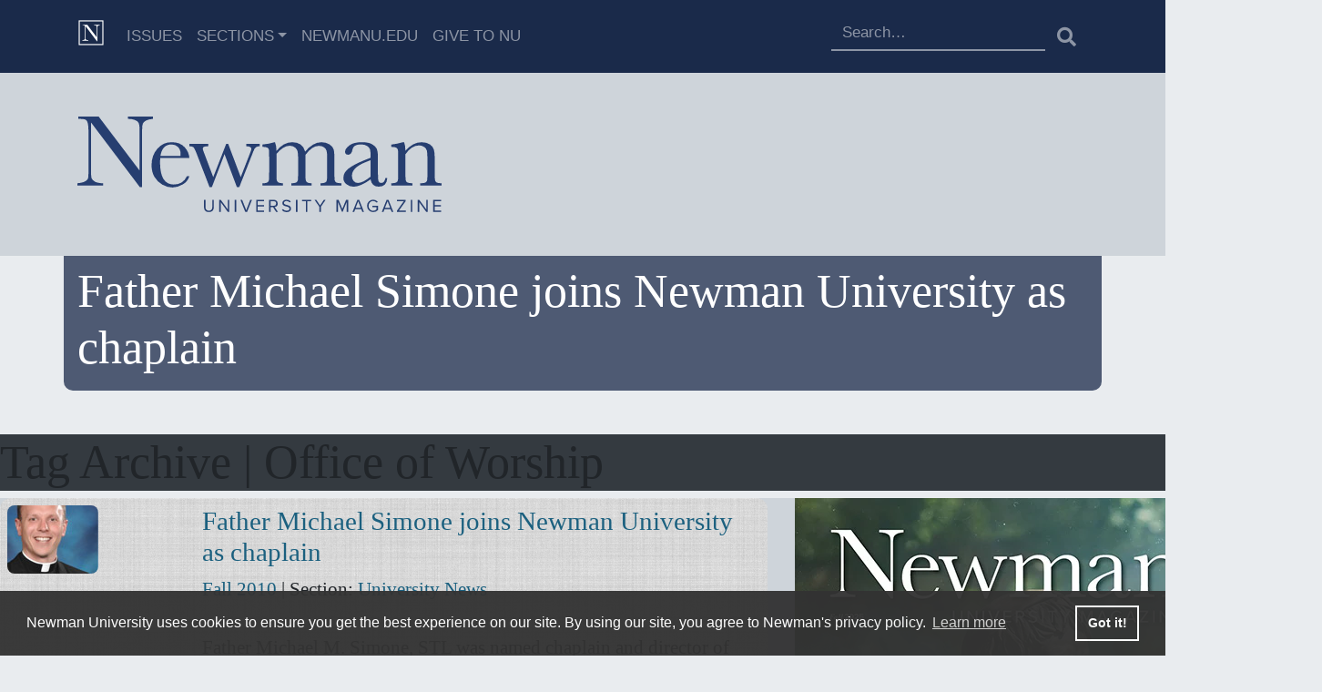

--- FILE ---
content_type: text/html; charset=UTF-8
request_url: https://mag.newmanu.edu/tag/office-of-worship/
body_size: 10959
content:
<!doctype html>
<html lang="en-US" class="no-js">
<head>
    <meta charset="UTF-8">
    <title>Office of Worship Archives - Newman University Magazine :Newman University Magazine</title>

    <link href="//www.google-analytics.com" rel="dns-prefetch">
    <link href="https://mag.newmanu.edu/wp-content/themes/numag-20/img/favicon/favicon.ico" rel="shortcut icon">
    <link href="https://mag.newmanu.edu/wp-content/themes/numag-20/img/touch.png" rel="apple-touch-icon-precomposed">

    <link rel="apple-touch-icon" sizes="57x57" href="https://mag.newmanu.edu/wp-content/themes/numag-20/img/favicon/apple-icon-57x57.png">
    <link rel="apple-touch-icon" sizes="60x60" href="https://mag.newmanu.edu/wp-content/themes/numag-20/img/favicon/apple-icon-60x60.png">
    <link rel="apple-touch-icon" sizes="72x72" href="https://mag.newmanu.edu/wp-content/themes/numag-20/img/favicon/apple-icon-72x72.png">
    <link rel="apple-touch-icon" sizes="76x76" href="https://mag.newmanu.edu/wp-content/themes/numag-20/img/favicon/apple-icon-76x76.png">
    <link rel="apple-touch-icon" sizes="114x114" href="https://mag.newmanu.edu/wp-content/themes/numag-20/img/favicon/apple-icon-114x114.png">
    <link rel="apple-touch-icon" sizes="120x120" href="https://mag.newmanu.edu/wp-content/themes/numag-20/img/favicon/apple-icon-120x120.png">
    <link rel="apple-touch-icon" sizes="144x144" href="https://mag.newmanu.edu/wp-content/themes/numag-20/img/favicon/apple-icon-144x144.png">
    <link rel="apple-touch-icon" sizes="152x152" href="https://mag.newmanu.edu/wp-content/themes/numag-20/img/favicon/apple-icon-152x152.png">
    <link rel="apple-touch-icon" sizes="180x180" href="https://mag.newmanu.edu/wp-content/themes/numag-20/img/favicon/apple-icon-180x180.png">
    <link rel="icon" type="image/png" sizes="192x192"  href="https://mag.newmanu.edu/wp-content/themes/numag-20/img/favicon/android-icon-192x192.png">
    <link rel="icon" type="image/png" sizes="32x32" href="https://mag.newmanu.edu/wp-content/themes/numag-20/img/favicon/favicon-32x32.png">
    <link rel="icon" type="image/png" sizes="96x96" href="https://mag.newmanu.edu/wp-content/themes/numag-20/img/favicon/favicon-96x96.png">
    <link rel="icon" type="image/png" sizes="16x16" href="https://mag.newmanu.edu/wp-content/themes/numag-20/img/favicon/favicon-16x16.png">
    <link rel="manifest" href="https://mag.newmanu.edu/wp-content/themes/numag-20/img/favicon/manifest.json">
    <meta name="msapplication-TileColor" content="#ffffff">
    <meta name="msapplication-TileImage" content="https://mag.newmanu.edu/wp-content/themes/numag-20/img/favicon/ms-icon-144x144.png">
    <meta name="theme-color" content="#ffffff">

    <meta http-equiv="X-UA-Compatible" content="IE=edge,chrome=1">
    <meta name="viewport" content="width=device-width, initial-scale=1.0">
    <meta name="description" content="Newman University Magazine">
    <!-- Google Tag Manager -->
    <script type="0f4c771d890d30fc5126a98a-text/javascript">(function(w,d,s,l,i){w[l]=w[l]||[];w[l].push({'gtm.start':
                new Date().getTime(),event:'gtm.js'});var f=d.getElementsByTagName(s)[0],
            j=d.createElement(s),dl=l!='dataLayer'?'&l='+l:'';j.async=true;j.src=
            'https://www.googletagmanager.com/gtm.js?id='+i+dl;f.parentNode.insertBefore(j,f);
        })(window,document,'script','dataLayer','GTM-NRFVNR4');</script>

    <meta name='robots' content='index, follow, max-image-preview:large, max-snippet:-1, max-video-preview:-1' />
	<style>img:is([sizes="auto" i], [sizes^="auto," i]) { contain-intrinsic-size: 3000px 1500px }</style>
	
	<!-- This site is optimized with the Yoast SEO plugin v24.9 - https://yoast.com/wordpress/plugins/seo/ -->
	<link rel="canonical" href="https://mag.newmanu.edu/tag/office-of-worship/" />
	<meta property="og:locale" content="en_US" />
	<meta property="og:type" content="article" />
	<meta property="og:title" content="Office of Worship Archives - Newman University Magazine" />
	<meta property="og:url" content="https://mag.newmanu.edu/tag/office-of-worship/" />
	<meta property="og:site_name" content="Newman University Magazine" />
	<meta name="twitter:card" content="summary_large_image" />
	<script type="application/ld+json" class="yoast-schema-graph">{"@context":"https://schema.org","@graph":[{"@type":"CollectionPage","@id":"https://mag.newmanu.edu/tag/office-of-worship/","url":"https://mag.newmanu.edu/tag/office-of-worship/","name":"Office of Worship Archives - Newman University Magazine","isPartOf":{"@id":"https://mag.newmanu.edu/#website"},"primaryImageOfPage":{"@id":"https://mag.newmanu.edu/tag/office-of-worship/#primaryimage"},"image":{"@id":"https://mag.newmanu.edu/tag/office-of-worship/#primaryimage"},"thumbnailUrl":"https://mag.newmanu.edu/wp-content/uploads/2010/10/SimoneMike2009-thumbnail.jpg","breadcrumb":{"@id":"https://mag.newmanu.edu/tag/office-of-worship/#breadcrumb"},"inLanguage":"en-US"},{"@type":"ImageObject","inLanguage":"en-US","@id":"https://mag.newmanu.edu/tag/office-of-worship/#primaryimage","url":"https://mag.newmanu.edu/wp-content/uploads/2010/10/SimoneMike2009-thumbnail.jpg","contentUrl":"https://mag.newmanu.edu/wp-content/uploads/2010/10/SimoneMike2009-thumbnail.jpg","width":100,"height":75,"caption":"Fr. Michael Simone"},{"@type":"BreadcrumbList","@id":"https://mag.newmanu.edu/tag/office-of-worship/#breadcrumb","itemListElement":[{"@type":"ListItem","position":1,"name":"Home","item":"https://mag.newmanu.edu/"},{"@type":"ListItem","position":2,"name":"Office of Worship"}]},{"@type":"WebSite","@id":"https://mag.newmanu.edu/#website","url":"https://mag.newmanu.edu/","name":"Newman University Magazine","description":"Newman University Magazine","potentialAction":[{"@type":"SearchAction","target":{"@type":"EntryPoint","urlTemplate":"https://mag.newmanu.edu/?s={search_term_string}"},"query-input":{"@type":"PropertyValueSpecification","valueRequired":true,"valueName":"search_term_string"}}],"inLanguage":"en-US"}]}</script>
	<!-- / Yoast SEO plugin. -->


<link rel='dns-prefetch' href='//stackpath.bootstrapcdn.com' />
<link rel='dns-prefetch' href='//cdnjs.cloudflare.com' />
<link rel='dns-prefetch' href='//static.addtoany.com' />
<link rel='dns-prefetch' href='//fonts.googleapis.com' />
<script type="0f4c771d890d30fc5126a98a-text/javascript">
/* <![CDATA[ */
window._wpemojiSettings = {"baseUrl":"https:\/\/s.w.org\/images\/core\/emoji\/16.0.1\/72x72\/","ext":".png","svgUrl":"https:\/\/s.w.org\/images\/core\/emoji\/16.0.1\/svg\/","svgExt":".svg","source":{"concatemoji":"https:\/\/mag.newmanu.edu\/wp-includes\/js\/wp-emoji-release.min.js?ver=6.8.3"}};
/*! This file is auto-generated */
!function(s,n){var o,i,e;function c(e){try{var t={supportTests:e,timestamp:(new Date).valueOf()};sessionStorage.setItem(o,JSON.stringify(t))}catch(e){}}function p(e,t,n){e.clearRect(0,0,e.canvas.width,e.canvas.height),e.fillText(t,0,0);var t=new Uint32Array(e.getImageData(0,0,e.canvas.width,e.canvas.height).data),a=(e.clearRect(0,0,e.canvas.width,e.canvas.height),e.fillText(n,0,0),new Uint32Array(e.getImageData(0,0,e.canvas.width,e.canvas.height).data));return t.every(function(e,t){return e===a[t]})}function u(e,t){e.clearRect(0,0,e.canvas.width,e.canvas.height),e.fillText(t,0,0);for(var n=e.getImageData(16,16,1,1),a=0;a<n.data.length;a++)if(0!==n.data[a])return!1;return!0}function f(e,t,n,a){switch(t){case"flag":return n(e,"\ud83c\udff3\ufe0f\u200d\u26a7\ufe0f","\ud83c\udff3\ufe0f\u200b\u26a7\ufe0f")?!1:!n(e,"\ud83c\udde8\ud83c\uddf6","\ud83c\udde8\u200b\ud83c\uddf6")&&!n(e,"\ud83c\udff4\udb40\udc67\udb40\udc62\udb40\udc65\udb40\udc6e\udb40\udc67\udb40\udc7f","\ud83c\udff4\u200b\udb40\udc67\u200b\udb40\udc62\u200b\udb40\udc65\u200b\udb40\udc6e\u200b\udb40\udc67\u200b\udb40\udc7f");case"emoji":return!a(e,"\ud83e\udedf")}return!1}function g(e,t,n,a){var r="undefined"!=typeof WorkerGlobalScope&&self instanceof WorkerGlobalScope?new OffscreenCanvas(300,150):s.createElement("canvas"),o=r.getContext("2d",{willReadFrequently:!0}),i=(o.textBaseline="top",o.font="600 32px Arial",{});return e.forEach(function(e){i[e]=t(o,e,n,a)}),i}function t(e){var t=s.createElement("script");t.src=e,t.defer=!0,s.head.appendChild(t)}"undefined"!=typeof Promise&&(o="wpEmojiSettingsSupports",i=["flag","emoji"],n.supports={everything:!0,everythingExceptFlag:!0},e=new Promise(function(e){s.addEventListener("DOMContentLoaded",e,{once:!0})}),new Promise(function(t){var n=function(){try{var e=JSON.parse(sessionStorage.getItem(o));if("object"==typeof e&&"number"==typeof e.timestamp&&(new Date).valueOf()<e.timestamp+604800&&"object"==typeof e.supportTests)return e.supportTests}catch(e){}return null}();if(!n){if("undefined"!=typeof Worker&&"undefined"!=typeof OffscreenCanvas&&"undefined"!=typeof URL&&URL.createObjectURL&&"undefined"!=typeof Blob)try{var e="postMessage("+g.toString()+"("+[JSON.stringify(i),f.toString(),p.toString(),u.toString()].join(",")+"));",a=new Blob([e],{type:"text/javascript"}),r=new Worker(URL.createObjectURL(a),{name:"wpTestEmojiSupports"});return void(r.onmessage=function(e){c(n=e.data),r.terminate(),t(n)})}catch(e){}c(n=g(i,f,p,u))}t(n)}).then(function(e){for(var t in e)n.supports[t]=e[t],n.supports.everything=n.supports.everything&&n.supports[t],"flag"!==t&&(n.supports.everythingExceptFlag=n.supports.everythingExceptFlag&&n.supports[t]);n.supports.everythingExceptFlag=n.supports.everythingExceptFlag&&!n.supports.flag,n.DOMReady=!1,n.readyCallback=function(){n.DOMReady=!0}}).then(function(){return e}).then(function(){var e;n.supports.everything||(n.readyCallback(),(e=n.source||{}).concatemoji?t(e.concatemoji):e.wpemoji&&e.twemoji&&(t(e.twemoji),t(e.wpemoji)))}))}((window,document),window._wpemojiSettings);
/* ]]> */
</script>
<style id='wp-emoji-styles-inline-css' type='text/css'>

	img.wp-smiley, img.emoji {
		display: inline !important;
		border: none !important;
		box-shadow: none !important;
		height: 1em !important;
		width: 1em !important;
		margin: 0 0.07em !important;
		vertical-align: -0.1em !important;
		background: none !important;
		padding: 0 !important;
	}
</style>
<link rel='stylesheet' id='wp-block-library-css' href='https://mag.newmanu.edu/wp-includes/css/dist/block-library/style.min.css?ver=6.8.3' media='all' />
<style id='classic-theme-styles-inline-css' type='text/css'>
/*! This file is auto-generated */
.wp-block-button__link{color:#fff;background-color:#32373c;border-radius:9999px;box-shadow:none;text-decoration:none;padding:calc(.667em + 2px) calc(1.333em + 2px);font-size:1.125em}.wp-block-file__button{background:#32373c;color:#fff;text-decoration:none}
</style>
<style id='global-styles-inline-css' type='text/css'>
:root{--wp--preset--aspect-ratio--square: 1;--wp--preset--aspect-ratio--4-3: 4/3;--wp--preset--aspect-ratio--3-4: 3/4;--wp--preset--aspect-ratio--3-2: 3/2;--wp--preset--aspect-ratio--2-3: 2/3;--wp--preset--aspect-ratio--16-9: 16/9;--wp--preset--aspect-ratio--9-16: 9/16;--wp--preset--color--black: #000000;--wp--preset--color--cyan-bluish-gray: #abb8c3;--wp--preset--color--white: #ffffff;--wp--preset--color--pale-pink: #f78da7;--wp--preset--color--vivid-red: #cf2e2e;--wp--preset--color--luminous-vivid-orange: #ff6900;--wp--preset--color--luminous-vivid-amber: #fcb900;--wp--preset--color--light-green-cyan: #7bdcb5;--wp--preset--color--vivid-green-cyan: #00d084;--wp--preset--color--pale-cyan-blue: #8ed1fc;--wp--preset--color--vivid-cyan-blue: #0693e3;--wp--preset--color--vivid-purple: #9b51e0;--wp--preset--gradient--vivid-cyan-blue-to-vivid-purple: linear-gradient(135deg,rgba(6,147,227,1) 0%,rgb(155,81,224) 100%);--wp--preset--gradient--light-green-cyan-to-vivid-green-cyan: linear-gradient(135deg,rgb(122,220,180) 0%,rgb(0,208,130) 100%);--wp--preset--gradient--luminous-vivid-amber-to-luminous-vivid-orange: linear-gradient(135deg,rgba(252,185,0,1) 0%,rgba(255,105,0,1) 100%);--wp--preset--gradient--luminous-vivid-orange-to-vivid-red: linear-gradient(135deg,rgba(255,105,0,1) 0%,rgb(207,46,46) 100%);--wp--preset--gradient--very-light-gray-to-cyan-bluish-gray: linear-gradient(135deg,rgb(238,238,238) 0%,rgb(169,184,195) 100%);--wp--preset--gradient--cool-to-warm-spectrum: linear-gradient(135deg,rgb(74,234,220) 0%,rgb(151,120,209) 20%,rgb(207,42,186) 40%,rgb(238,44,130) 60%,rgb(251,105,98) 80%,rgb(254,248,76) 100%);--wp--preset--gradient--blush-light-purple: linear-gradient(135deg,rgb(255,206,236) 0%,rgb(152,150,240) 100%);--wp--preset--gradient--blush-bordeaux: linear-gradient(135deg,rgb(254,205,165) 0%,rgb(254,45,45) 50%,rgb(107,0,62) 100%);--wp--preset--gradient--luminous-dusk: linear-gradient(135deg,rgb(255,203,112) 0%,rgb(199,81,192) 50%,rgb(65,88,208) 100%);--wp--preset--gradient--pale-ocean: linear-gradient(135deg,rgb(255,245,203) 0%,rgb(182,227,212) 50%,rgb(51,167,181) 100%);--wp--preset--gradient--electric-grass: linear-gradient(135deg,rgb(202,248,128) 0%,rgb(113,206,126) 100%);--wp--preset--gradient--midnight: linear-gradient(135deg,rgb(2,3,129) 0%,rgb(40,116,252) 100%);--wp--preset--font-size--small: 13px;--wp--preset--font-size--medium: 20px;--wp--preset--font-size--large: 36px;--wp--preset--font-size--x-large: 42px;--wp--preset--spacing--20: 0.44rem;--wp--preset--spacing--30: 0.67rem;--wp--preset--spacing--40: 1rem;--wp--preset--spacing--50: 1.5rem;--wp--preset--spacing--60: 2.25rem;--wp--preset--spacing--70: 3.38rem;--wp--preset--spacing--80: 5.06rem;--wp--preset--shadow--natural: 6px 6px 9px rgba(0, 0, 0, 0.2);--wp--preset--shadow--deep: 12px 12px 50px rgba(0, 0, 0, 0.4);--wp--preset--shadow--sharp: 6px 6px 0px rgba(0, 0, 0, 0.2);--wp--preset--shadow--outlined: 6px 6px 0px -3px rgba(255, 255, 255, 1), 6px 6px rgba(0, 0, 0, 1);--wp--preset--shadow--crisp: 6px 6px 0px rgba(0, 0, 0, 1);}:where(.is-layout-flex){gap: 0.5em;}:where(.is-layout-grid){gap: 0.5em;}body .is-layout-flex{display: flex;}.is-layout-flex{flex-wrap: wrap;align-items: center;}.is-layout-flex > :is(*, div){margin: 0;}body .is-layout-grid{display: grid;}.is-layout-grid > :is(*, div){margin: 0;}:where(.wp-block-columns.is-layout-flex){gap: 2em;}:where(.wp-block-columns.is-layout-grid){gap: 2em;}:where(.wp-block-post-template.is-layout-flex){gap: 1.25em;}:where(.wp-block-post-template.is-layout-grid){gap: 1.25em;}.has-black-color{color: var(--wp--preset--color--black) !important;}.has-cyan-bluish-gray-color{color: var(--wp--preset--color--cyan-bluish-gray) !important;}.has-white-color{color: var(--wp--preset--color--white) !important;}.has-pale-pink-color{color: var(--wp--preset--color--pale-pink) !important;}.has-vivid-red-color{color: var(--wp--preset--color--vivid-red) !important;}.has-luminous-vivid-orange-color{color: var(--wp--preset--color--luminous-vivid-orange) !important;}.has-luminous-vivid-amber-color{color: var(--wp--preset--color--luminous-vivid-amber) !important;}.has-light-green-cyan-color{color: var(--wp--preset--color--light-green-cyan) !important;}.has-vivid-green-cyan-color{color: var(--wp--preset--color--vivid-green-cyan) !important;}.has-pale-cyan-blue-color{color: var(--wp--preset--color--pale-cyan-blue) !important;}.has-vivid-cyan-blue-color{color: var(--wp--preset--color--vivid-cyan-blue) !important;}.has-vivid-purple-color{color: var(--wp--preset--color--vivid-purple) !important;}.has-black-background-color{background-color: var(--wp--preset--color--black) !important;}.has-cyan-bluish-gray-background-color{background-color: var(--wp--preset--color--cyan-bluish-gray) !important;}.has-white-background-color{background-color: var(--wp--preset--color--white) !important;}.has-pale-pink-background-color{background-color: var(--wp--preset--color--pale-pink) !important;}.has-vivid-red-background-color{background-color: var(--wp--preset--color--vivid-red) !important;}.has-luminous-vivid-orange-background-color{background-color: var(--wp--preset--color--luminous-vivid-orange) !important;}.has-luminous-vivid-amber-background-color{background-color: var(--wp--preset--color--luminous-vivid-amber) !important;}.has-light-green-cyan-background-color{background-color: var(--wp--preset--color--light-green-cyan) !important;}.has-vivid-green-cyan-background-color{background-color: var(--wp--preset--color--vivid-green-cyan) !important;}.has-pale-cyan-blue-background-color{background-color: var(--wp--preset--color--pale-cyan-blue) !important;}.has-vivid-cyan-blue-background-color{background-color: var(--wp--preset--color--vivid-cyan-blue) !important;}.has-vivid-purple-background-color{background-color: var(--wp--preset--color--vivid-purple) !important;}.has-black-border-color{border-color: var(--wp--preset--color--black) !important;}.has-cyan-bluish-gray-border-color{border-color: var(--wp--preset--color--cyan-bluish-gray) !important;}.has-white-border-color{border-color: var(--wp--preset--color--white) !important;}.has-pale-pink-border-color{border-color: var(--wp--preset--color--pale-pink) !important;}.has-vivid-red-border-color{border-color: var(--wp--preset--color--vivid-red) !important;}.has-luminous-vivid-orange-border-color{border-color: var(--wp--preset--color--luminous-vivid-orange) !important;}.has-luminous-vivid-amber-border-color{border-color: var(--wp--preset--color--luminous-vivid-amber) !important;}.has-light-green-cyan-border-color{border-color: var(--wp--preset--color--light-green-cyan) !important;}.has-vivid-green-cyan-border-color{border-color: var(--wp--preset--color--vivid-green-cyan) !important;}.has-pale-cyan-blue-border-color{border-color: var(--wp--preset--color--pale-cyan-blue) !important;}.has-vivid-cyan-blue-border-color{border-color: var(--wp--preset--color--vivid-cyan-blue) !important;}.has-vivid-purple-border-color{border-color: var(--wp--preset--color--vivid-purple) !important;}.has-vivid-cyan-blue-to-vivid-purple-gradient-background{background: var(--wp--preset--gradient--vivid-cyan-blue-to-vivid-purple) !important;}.has-light-green-cyan-to-vivid-green-cyan-gradient-background{background: var(--wp--preset--gradient--light-green-cyan-to-vivid-green-cyan) !important;}.has-luminous-vivid-amber-to-luminous-vivid-orange-gradient-background{background: var(--wp--preset--gradient--luminous-vivid-amber-to-luminous-vivid-orange) !important;}.has-luminous-vivid-orange-to-vivid-red-gradient-background{background: var(--wp--preset--gradient--luminous-vivid-orange-to-vivid-red) !important;}.has-very-light-gray-to-cyan-bluish-gray-gradient-background{background: var(--wp--preset--gradient--very-light-gray-to-cyan-bluish-gray) !important;}.has-cool-to-warm-spectrum-gradient-background{background: var(--wp--preset--gradient--cool-to-warm-spectrum) !important;}.has-blush-light-purple-gradient-background{background: var(--wp--preset--gradient--blush-light-purple) !important;}.has-blush-bordeaux-gradient-background{background: var(--wp--preset--gradient--blush-bordeaux) !important;}.has-luminous-dusk-gradient-background{background: var(--wp--preset--gradient--luminous-dusk) !important;}.has-pale-ocean-gradient-background{background: var(--wp--preset--gradient--pale-ocean) !important;}.has-electric-grass-gradient-background{background: var(--wp--preset--gradient--electric-grass) !important;}.has-midnight-gradient-background{background: var(--wp--preset--gradient--midnight) !important;}.has-small-font-size{font-size: var(--wp--preset--font-size--small) !important;}.has-medium-font-size{font-size: var(--wp--preset--font-size--medium) !important;}.has-large-font-size{font-size: var(--wp--preset--font-size--large) !important;}.has-x-large-font-size{font-size: var(--wp--preset--font-size--x-large) !important;}
:where(.wp-block-post-template.is-layout-flex){gap: 1.25em;}:where(.wp-block-post-template.is-layout-grid){gap: 1.25em;}
:where(.wp-block-columns.is-layout-flex){gap: 2em;}:where(.wp-block-columns.is-layout-grid){gap: 2em;}
:root :where(.wp-block-pullquote){font-size: 1.5em;line-height: 1.6;}
</style>
<link rel='stylesheet' id='html5blank-css' href='https://mag.newmanu.edu/wp-content/themes/numag-20/style/css/style.css?ver=1769620597' media='all' />
<link rel='stylesheet' id='fontawesome-css' href='https://mag.newmanu.edu/wp-content/themes/numag-20/fonts/fontawesome-5.14.0/css/all.css?ver=1.0' media='all' />
<link rel='stylesheet' id='googlefonts-css' href='https://fonts.googleapis.com/css2?family=Raleway%3Aital%2Cwght%400%2C300%3B1%2C200&#038;display=swap&#038;ver=1.0' media='all' />
<link rel='stylesheet' id='cookie-consent-style-css' href='//cdnjs.cloudflare.com/ajax/libs/cookieconsent2/3.1.0/cookieconsent.min.css?ver=6.8.3' media='all' />
<style id='akismet-widget-style-inline-css' type='text/css'>

			.a-stats {
				--akismet-color-mid-green: #357b49;
				--akismet-color-white: #fff;
				--akismet-color-light-grey: #f6f7f7;

				max-width: 350px;
				width: auto;
			}

			.a-stats * {
				all: unset;
				box-sizing: border-box;
			}

			.a-stats strong {
				font-weight: 600;
			}

			.a-stats a.a-stats__link,
			.a-stats a.a-stats__link:visited,
			.a-stats a.a-stats__link:active {
				background: var(--akismet-color-mid-green);
				border: none;
				box-shadow: none;
				border-radius: 8px;
				color: var(--akismet-color-white);
				cursor: pointer;
				display: block;
				font-family: -apple-system, BlinkMacSystemFont, 'Segoe UI', 'Roboto', 'Oxygen-Sans', 'Ubuntu', 'Cantarell', 'Helvetica Neue', sans-serif;
				font-weight: 500;
				padding: 12px;
				text-align: center;
				text-decoration: none;
				transition: all 0.2s ease;
			}

			/* Extra specificity to deal with TwentyTwentyOne focus style */
			.widget .a-stats a.a-stats__link:focus {
				background: var(--akismet-color-mid-green);
				color: var(--akismet-color-white);
				text-decoration: none;
			}

			.a-stats a.a-stats__link:hover {
				filter: brightness(110%);
				box-shadow: 0 4px 12px rgba(0, 0, 0, 0.06), 0 0 2px rgba(0, 0, 0, 0.16);
			}

			.a-stats .count {
				color: var(--akismet-color-white);
				display: block;
				font-size: 1.5em;
				line-height: 1.4;
				padding: 0 13px;
				white-space: nowrap;
			}
		
</style>
<link rel='stylesheet' id='addtoany-css' href='https://mag.newmanu.edu/wp-content/plugins/add-to-any/addtoany.min.css?ver=1.16' media='all' />
<style id='addtoany-inline-css' type='text/css'>
@media screen and (max-width:980px){
.a2a_floating_style.a2a_vertical_style{display:none;}
}
.a2a_vertical_style a img, .addtoany_list a img{
	width:35px !important;
	height:35px !important;
}
</style>
<script type="0f4c771d890d30fc5126a98a-text/javascript" src="https://code.jquery.com/jquery-3.5.1.min.js?ver=6.8.3" id="updatedJquery-js"></script>
<script type="0f4c771d890d30fc5126a98a-text/javascript" src="https://mag.newmanu.edu/wp-content/themes/numag-20/js/scripts.js?v=22&amp;ver=6.8.3" id="html5blankscripts-js"></script>
<script src="https://stackpath.bootstrapcdn.com/bootstrap/4.1.3/js/bootstrap.min.js?ver=6.8.3" integrity="sha384-ChfqqxuZUCnJSK3+MXmPNIyE6ZbWh2IMqE241rYiqJxyMiZ6OW/JmZQ5stwEULTy" crossorigin="anonymous" type="0f4c771d890d30fc5126a98a-text/javascript"></script>
<script type="0f4c771d890d30fc5126a98a-text/javascript" id="addtoany-core-js-before">
/* <![CDATA[ */
window.a2a_config=window.a2a_config||{};a2a_config.callbacks=[];a2a_config.overlays=[];a2a_config.templates={};
a2a_config.callbacks.push({ready: function(){var d=document;function a(){var c,e=d.createElement("div");e.innerHTML="<div class=\"a2a_kit a2a_kit_size_30 a2a_floating_style a2a_vertical_style\" data-a2a-scroll-show=\"850,500\" style=\"margin-left:50px;top:100px;background-color:transparent;\"><a class=\"a2a_button_facebook\"><img defer src=\"\/wp-content\/themes\/numag-20\/img\/facebook.png\" width=\"30\" height=\"30\" alt=\"Facebook\"><\/a><a class=\"a2a_button_twitter\"><img src=\"\/wp-content\/themes\/numag-20\/img\/twitter.png\" width=\"30\" height=\"30\" alt=\"Twitter\"><\/a><a class=\"a2a_button_email\"><img src=\"\/wp-content\/themes\/numag-20\/img\/email.png\" width=\"30\" height=\"30\" alt=\"Email\"><\/a><a class=\"a2a_button_printfriendly\"><img src=\"\/wp-content\/themes\/numag-20\/img\/printfriendly.png\" width=\"30\" height=\"30\" alt=\"PrintFriendly\"><\/a><a class=\"a2a_dd addtoany_share_save addtoany_share\" href=\"https:\/\/www.addtoany.com\/share\"><img src=\"\/wp-content\/themes\/numag-20\/img\/a2a.png\" alt=\"Share\"><\/a><\/div>";c=d.querySelector("main");if(c)c.appendChild(e.firstChild);a2a.init("page");}if("loading"!==d.readyState)a();else d.addEventListener("DOMContentLoaded",a,false);}});
/* ]]> */
</script>
<script type="0f4c771d890d30fc5126a98a-text/javascript" src="https://static.addtoany.com/menu/page.js" id="addtoany-core-js"></script>
<script type="0f4c771d890d30fc5126a98a-text/javascript" src="https://mag.newmanu.edu/wp-includes/js/jquery/jquery.min.js?ver=3.7.1" id="jquery-core-js"></script>
<script type="0f4c771d890d30fc5126a98a-text/javascript" src="https://mag.newmanu.edu/wp-includes/js/jquery/jquery-migrate.min.js?ver=3.4.1" id="jquery-migrate-js"></script>
<script type="0f4c771d890d30fc5126a98a-text/javascript" defer src="https://mag.newmanu.edu/wp-content/plugins/add-to-any/addtoany.min.js?ver=1.1" id="addtoany-jquery-js"></script>
<link rel="https://api.w.org/" href="https://mag.newmanu.edu/wp-json/" /><link rel="alternate" title="JSON" type="application/json" href="https://mag.newmanu.edu/wp-json/wp/v2/tags/1016" />
</head>
<body class="archive tag tag-office-of-worship tag-1016 wp-embed-responsive wp-theme-numag-20">
<!-- Google Tag Manager (noscript) -->
<noscript>
    <iframe src="https://www.googletagmanager.com/ns.html?id=GTM-NRFVNR4"
            height="0" width="0" style="display:none;visibility:hidden"></iframe>
</noscript>
<!-- End Google Tag Manager (noscript) -->
<header class="d-print-none">
    <section class="main-nav">
        <!-- nav -->
        <nav class="navbar navbar-expand-md navbar-dark" role="navigation">
            <div class="container position-relative">
                <a class="navbar-brand" href="https://mag.newmanu.edu">
                    <img src="https://mag.newmanu.edu/wp-content/themes/numag-20/img/Newman-Mag-Favicon.svg" width="30"
                         height="30" class="d-inline-block align-top" alt="Newman University Magazine"
                         loading="lazy">

                </a>

                <div class="collapse navbar-collapse" id="navbar-collapse-1">

                    <ul id="menu-top-navigation" class="navbar-nav mr-auto" itemscope itemtype="http://www.schema.org/SiteNavigationElement"><li  id="menu-item-6070" class="menu-item menu-item-type-post_type menu-item-object-page menu-item-6070 nav-item"><a itemprop="url" href="https://mag.newmanu.edu/issues/" class="nav-link"><span itemprop="name">Issues</span></a></li>
<li  id="menu-item-6884" class="menu-item menu-item-type-post_type menu-item-object-page menu-item-has-children dropdown menu-item-6884 nav-item"><a href="#" data-toggle="dropdown" aria-haspopup="true" aria-expanded="false" class="dropdown-toggle nav-link" id="menu-item-dropdown-6884"><span itemprop="name">Sections</span></a>
<ul class="dropdown-menu" aria-labelledby="menu-item-dropdown-6884">
	<li  id="menu-item-9059" class="menu-item menu-item-type-taxonomy menu-item-object-category menu-item-9059 nav-item"><a itemprop="url" href="https://mag.newmanu.edu/category/sections/1-newman-news/" class="dropdown-item"><span itemprop="name">University News</span></a></li>
	<li  id="menu-item-9055" class="menu-item menu-item-type-taxonomy menu-item-object-category menu-item-9055 nav-item"><a itemprop="url" href="https://mag.newmanu.edu/category/sections/6-alumni-news/" class="dropdown-item"><span itemprop="name">Alumni News</span></a></li>
	<li  id="menu-item-9057" class="menu-item menu-item-type-taxonomy menu-item-object-category menu-item-9057 nav-item"><a itemprop="url" href="https://mag.newmanu.edu/category/sections/2-nu-athletics/" class="dropdown-item"><span itemprop="name">NU Athletics</span></a></li>
	<li  id="menu-item-9058" class="menu-item menu-item-type-taxonomy menu-item-object-category menu-item-9058 nav-item"><a itemprop="url" href="https://mag.newmanu.edu/category/sections/5-nu-giving/" class="dropdown-item"><span itemprop="name">NU Giving</span></a></li>
	<li  id="menu-item-9056" class="menu-item menu-item-type-taxonomy menu-item-object-category menu-item-9056 nav-item"><a itemprop="url" href="https://mag.newmanu.edu/category/sections/faculty-notes/" class="dropdown-item"><span itemprop="name">Faculty &amp; Staff News</span></a></li>
</ul>
</li>
<li  id="menu-item-4576" class="menu-item menu-item-type-custom menu-item-object-custom menu-item-4576 nav-item"><a itemprop="url" href="https://newmanu.edu" class="nav-link"><span itemprop="name">NewmanU.edu</span></a></li>
<li  id="menu-item-10790" class="menu-item menu-item-type-custom menu-item-object-custom menu-item-10790 nav-item"><a itemprop="url" href="https://newmanu.edu/giving" class="nav-link"><span itemprop="name">Give to NU</span></a></li>
</ul>
                    <form role="search" method="get" class="search-form" id="searchform"
                          action="https://mag.newmanu.edu/">

                        <div class="input-group">
                            <input type="search" id="s" class="form-control search-field"
                                   placeholder="Search…"
                                   value="" name="s"
                                   title="Search for:"/>

                            <button class="btn my-2 my-sm-0" type="submit"><i class="fas fa-search"
                                                                              aria-label="Submit Search"></i></button>
                        </div>
                    </form>

                </div>


                <button class="navbar-toggler" type="button" data-toggle="collapse"
                        data-target="#navbar-collapse-1" aria-controls="navbar-collapse-1"
                        aria-expanded="false" aria-label="Toggle navigation">
                    <span class="navbar-toggler-icon"></span>
                </button>
            </div>
        </nav>
                    <div class="bg-light-2 py-5">
                <div class="container">
                    <div class="brand">
                        <a href="https://mag.newmanu.edu">
                            <!-- svg logo - toddmotto.com/mastering-svg-use-for-a-retina-web-fallbacks-with-png-script -->
                            <img class="mast-logo"
                                 src="https://mag.newmanu.edu/wp-content/themes/numag-20/img/Newman-Mag-Logo-Blue.svg"
                                 alt="Newman University">
                        </a>
                    </div>
                    <!-- /logo -->
                </div>
            </div>
            <div class="mb-5 text-white">
                <div class="container bg-primary-2 py-2 page-title">
                    <h1>Father Michael Simone joins Newman University as chaplain</h1>
                </div>
            </div>

        
    </section>
</header>
<!-- /header -->
<main class="content-main">
    <section class="bg-dark">
        <div class="wrapper">
    <h1>Tag Archive | Office of Worship</h1>
            </div>
    </section>
    <section class="bg-light-2">
        <div class="wrapper">
            <main role="main">
                <!-- section -->
                <section>

                    
                    <div class="row">
                <div class="col-xs-12 col-sm-7 col-md-8">
                    
        <!-- article -->
        <article id="post-749" class="post-749 post type-post status-publish format-standard has-post-thumbnail hentry category-2010fall category-sections category-1-newman-news tag-arlington tag-baird-kurtz-and-dobson-cpas tag-business-administration tag-campus-ministry tag-catholic-church tag-catholic-diocese-of-wichita tag-certified-public-accountant tag-clinical-psychology tag-committee-for-bishop-michael-jackels-ordination tag-emmitsburg tag-god tag-institute-for-the-psychological-sciences tag-italy tag-joplin tag-joseph-tatro tag-kansas tag-licentiate-of-sacred-theology tag-maryland tag-michael-o-jackels tag-michael-simone tag-missouri tag-moral-theology tag-mount-saint-marys-university tag-national-council-of-diocesan-vocation-directors tag-noreen-m-carrocci tag-office-of-worship tag-pittsburg-state-university tag-priest-retirement-and-seminarian-education-fund tag-rome tag-serra-club-of-wichita-metro tag-spiritual-theology tag-st-thomas-aquinas-parish tag-theology tag-university-of-st-thomas-aquino tag-urbe tag-virginia tag-wichita-serra-club">
            <div class="bg-white bg-black-linen loop-item mb-3 p-2">
                <div class="loop-item-header">
                    <div class="row">
                        <div class="col-3">
                            <!-- post thumbnail -->
                                                            <a href="https://mag.newmanu.edu/simone/" title="Father Michael Simone joins Newman University as chaplain">
                                    <img src="https://mag.newmanu.edu/wp-content/uploads/2010/10/SimoneMike2009-thumbnail.jpg" class="img-fluid wp-post-image" alt="Fr. Michael Simone" decoding="async" />                                </a>
                                                        <!-- /post thumbnail -->
                        </div>
                        <div class="col-9">

                            <!-- post title -->
                            <h2>
                                <a href="https://mag.newmanu.edu/simone/" title="Father Michael Simone joins Newman University as chaplain">Father Michael Simone joins Newman University as chaplain</a>
                            </h2>
                            <!-- /post title -->

                            <!-- post details -->
                            <span class="article-issue"><a href="https://mag.newmanu.edu/category/issues/2010fall/">Fall 2010</a></span><span class="article-section"> | Section: <a href="https://mag.newmanu.edu/category/sections/1-newman-news/">University News</a></span>
                            <hr>
                            <!-- /post details -->
                            <div class="mb-2"><p>Father Michael M. Simone, STL was named chaplain and director of Campus Ministry at Newman University, effective June 14. In... <br /> <a class="view-article btn btn-primary mt-2" href="https://mag.newmanu.edu/simone/">Visit Article</a></p></div>
                        </div>
                    </div><!--row-->
                </div>




            </div>


        </article>
        <!-- /article -->

    

<!-- pagination -->
<div class="pagination">
	</div>
<!-- /pagination -->

               </div>
                <div class="col-xs-12 col-sm-5 col-md-4">
<!-- sidebar -->
<aside class="sidebar d-print-none" role="complementary">


    
        <div class="sidebar-issue-info">
            <img src="https://mag.newmanu.edu/wp-content/uploads/2025/11/fall-2025-issue-cover.jpg" alt="Current Issue"
                 class="img-responsive"/>
            <div class="sidebar-issue-info-header">
                <h2 class="header-stripes">Fall 2025 Issue <span></span></h2>
                <h4>Feature Stories</h4>
            </div>
        </div>


        

            <div class="grid-style-3">
                <div class="frame">
                    <div class="img-frame">
                        <a href="https://mag.newmanu.edu/?post_type=post&p=12156">
                            <img src="https://mag.newmanu.edu/wp-content/uploads/2024/12/Fall-Campus-Nov-14-2024-1-final-sans-pole-DeMattias-Attrium-OShaunessey-400x400.jpg" class="attachment-thumbnail size-thumbnail wp-post-image" alt="DeMattias-Attrium-OShaunessey" decoding="async" loading="lazy" />                        </a>
                    </div>
                    <h3><a href="https://mag.newmanu.edu/?post_type=post&p=12156">Future-ready graduates from Newman&#8217;s five schools</a></h3>
                </div>

            </div>
        

            <div class="grid-style-3">
                <div class="frame">
                    <div class="img-frame">
                        <a href="https://mag.newmanu.edu/?post_type=post&p=12154">
                            <img src="https://mag.newmanu.edu/wp-content/uploads/2025/11/Alumni-Musical-5-3-25-294-400x400.jpg" class="attachment-thumbnail size-thumbnail wp-post-image" alt="Deanne Zogleman stands in front of theatre cast." decoding="async" loading="lazy" />                        </a>
                    </div>
                    <h3><a href="https://mag.newmanu.edu/?post_type=post&p=12154">Curtain closes on Deanne Zogleman’s and Carole Pracht’s 20+ years at Newman</a></h3>
                </div>

            </div>
        

            <div class="grid-style-3">
                <div class="frame">
                    <div class="img-frame">
                        <a href="https://mag.newmanu.edu/?post_type=post&p=12151">
                            <img src="https://mag.newmanu.edu/wp-content/uploads/2025/11/young-girl-on-the-bridge-at-sunset-2024-09-12-14-58-29-utc-400x400.jpg" class="attachment-thumbnail size-thumbnail wp-post-image" alt="A young woman looking into the distance." decoding="async" loading="lazy" />                        </a>
                    </div>
                    <h3><a href="https://mag.newmanu.edu/?post_type=post&p=12151">New innovative approaches prepare students for the unknown</a></h3>
                </div>

            </div>
        

            <div class="grid-style-3">
                <div class="frame">
                    <div class="img-frame">
                        <a href="https://mag.newmanu.edu/?post_type=post&p=11719">
                            <img src="https://mag.newmanu.edu/wp-content/uploads/2024/12/Student-Success-Center-JackIMG_8506-400x400.jpg" class="attachment-thumbnail size-thumbnail wp-post-image" alt="Student Success Center" decoding="async" loading="lazy" />                        </a>
                    </div>
                    <h3><a href="https://mag.newmanu.edu/?post_type=post&p=11719">Dugan Hub offers collaborative spaces for students, professors</a></h3>
                </div>

            </div>
        
        <p class="text-center"><a href="https://mag.newmanu.edu/category/issues/2025fall/"
                                  class="btn btn-primary">More Fall 2025 Stories</a></p>
        
    <!--    <div class="sidebar-widget">
        </div>

    <div class="sidebar-widget">
        </div>-->

</aside>
<!-- /sidebar -->
                </div>
            </div>
        </div>
    </section>
</main>


<footer class="bg-dark py-5 text-light d-print-none">
    <div class="container">
        <div class="row">
            <div class="col-md-4">
                <div class="company-info">
                    <a href="https://newmanu.edu" title="Newman University" class="footer-logo">
                        <img class="img-fluid pb-3"
                             src="https://newmanu.edu/numedia/images/web-design-images/nu-logo-white.svg"
                             alt="Newman University">
                    </a>
                    <address>3100 McCormick<br>
                        Wichita, KS 67213-2097<br>
                    </address>
                    <a class="text-light" href="tel:316-942-4291">316-942-4291</a><br>
                    <a class="text-light" href="https://newmanu.edu/administration/university-relations/website-privacy-policy">privacy
                        policy</a>
                    <div class="footer-social-icons">
                        <a class="text-light" href="https://www.facebook.com/NewmanU"><i class="fab fa-facebook-square"></i></a>
                        <a class="text-light" href="https://www.twitter.com/NewmanU"><i class="fab fa-twitter-square"></i></a>
                        <a class="text-light" href="https://www.instagram.com/newmanuniversity/"><i class="fab fa-instagram-square"></i></a>
                        <a class="text-light" href="https://www.linkedin.com/edu/newman-university-18380"><i class="fab fa-linkedin"></i></a>
                        <a class="text-light" href="https://www.youtube.com/channel/UCVWfpXIx4F2UYxgduNjm6WQ"><i class="fab fa-youtube-square"></i></a>
                    </div>
                </div>
            </div>
            <div class="col-md-4">
                <ul class="list-group list-group-flush">
                    <li class="list-group-item"><a href="https://mag.newmanu.edu/magazine-staff/">Magazine Staff</a></li>
                    <li class="list-group-item"><a href="https://mag.newmanu.edu/newman-leadership/">Newman Leadership</a></li>
                    <li class="list-group-item"><a href="https://mag.newmanu.edu/category/sections/annual-report/">Annual Reports</a></li>
                </ul>
            </div>
            <div class="col-md-4">
                <div class="mission">
                    <h3 class="text-center">Our Mission</h3>
                    <p>Newman University is a Catholic university named for St. John Henry Newman
                        and founded by the Adorers of the Blood of Christ for the purpose of empowering
                        graduates to transform society.
                    </p>
                    <div class="seal">
                        <img src="https://mag.newmanu.edu/wp-content/themes/numag-20/img/NU-Seal-White.svg" alt="nu-seal">
                    </div>
                </div>
            </div>
        </div>
    </div>
</footer>

<script type="speculationrules">
{"prefetch":[{"source":"document","where":{"and":[{"href_matches":"\/*"},{"not":{"href_matches":["\/wp-*.php","\/wp-admin\/*","\/wp-content\/uploads\/*","\/wp-content\/*","\/wp-content\/plugins\/*","\/wp-content\/themes\/numag-20\/*","\/*\\?(.+)"]}},{"not":{"selector_matches":"a[rel~=\"nofollow\"]"}},{"not":{"selector_matches":".no-prefetch, .no-prefetch a"}}]},"eagerness":"conservative"}]}
</script>
<script type="0f4c771d890d30fc5126a98a-text/javascript" src="//cdnjs.cloudflare.com/ajax/libs/cookieconsent2/3.1.0/cookieconsent.min.js?ver=1.0" id="cookie-consent-script-js"></script>
<script src="/cdn-cgi/scripts/7d0fa10a/cloudflare-static/rocket-loader.min.js" data-cf-settings="0f4c771d890d30fc5126a98a-|49" defer></script><script>(function(){function c(){var b=a.contentDocument||a.contentWindow.document;if(b){var d=b.createElement('script');d.innerHTML="window.__CF$cv$params={r:'9c52237afb2ac526',t:'MTc2OTYyMDU5Ng=='};var a=document.createElement('script');a.src='/cdn-cgi/challenge-platform/scripts/jsd/main.js';document.getElementsByTagName('head')[0].appendChild(a);";b.getElementsByTagName('head')[0].appendChild(d)}}if(document.body){var a=document.createElement('iframe');a.height=1;a.width=1;a.style.position='absolute';a.style.top=0;a.style.left=0;a.style.border='none';a.style.visibility='hidden';document.body.appendChild(a);if('loading'!==document.readyState)c();else if(window.addEventListener)document.addEventListener('DOMContentLoaded',c);else{var e=document.onreadystatechange||function(){};document.onreadystatechange=function(b){e(b);'loading'!==document.readyState&&(document.onreadystatechange=e,c())}}}})();</script><script defer src="https://static.cloudflareinsights.com/beacon.min.js/vcd15cbe7772f49c399c6a5babf22c1241717689176015" integrity="sha512-ZpsOmlRQV6y907TI0dKBHq9Md29nnaEIPlkf84rnaERnq6zvWvPUqr2ft8M1aS28oN72PdrCzSjY4U6VaAw1EQ==" data-cf-beacon='{"version":"2024.11.0","token":"dcfb566bced344f8b1dcf6315799a73f","server_timing":{"name":{"cfCacheStatus":true,"cfEdge":true,"cfExtPri":true,"cfL4":true,"cfOrigin":true,"cfSpeedBrain":true},"location_startswith":null}}' crossorigin="anonymous"></script>
</body>
</html>


--- FILE ---
content_type: image/svg+xml
request_url: https://mag.newmanu.edu/wp-content/themes/numag-20/img/Newman-Mag-Favicon.svg
body_size: 39
content:
<svg id="Layer_1" data-name="Layer 1" xmlns="http://www.w3.org/2000/svg" viewBox="0 0 231 231"><defs><style>.cls-1,.cls-3{fill:none;}.cls-2{fill:#fff;}.cls-3{stroke:#fff;stroke-miterlimit:10;stroke-width:9px;}</style></defs><rect class="cls-1" x="-0.5" width="231" height="231"/><path class="cls-2" d="M168.64,185.93V74.13q0-8.67,1.35-12.31c.89-2.42,3-4.5,6.27-6.23s7.79-2.82,13.51-3.28V47.72h-49v4.59a39.42,39.42,0,0,1,13.65,2.09q5.69,2.09,7.53,5.68t1.84,12.55v80.81l-80-105.72H43.89v4.59q10.86,0,14,1.49t4.58,6.78q1.45,5.28,1.45,20.82V153q0,12.26-1,15.55t-6,6.12q-5.09,2.85-14.74,3.54v4.59H92.62v-4.59q-10.77,0-16.15-3.09T70,168.39Q68.8,164.7,68.8,153V59.28l95.56,126.65Z"/><rect class="cls-3" x="15.5" y="15" width="200" height="200"/></svg>